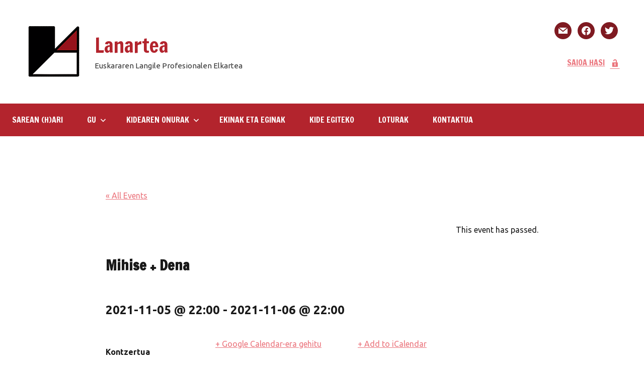

--- FILE ---
content_type: text/html; charset=UTF-8
request_url: https://www.lanartea.eus/agenda/mihise-dena/
body_size: 15972
content:
<!DOCTYPE html>
<html lang="eu">

<head>
<meta charset="UTF-8">
<meta name="viewport" content="width=device-width, initial-scale=1">
<link rel="profile" href="https://gmpg.org/xfn/11">

<title>Mihise + Dena &#8211; Lanartea</title>
<link rel='stylesheet' id='tribe-events-views-v2-bootstrap-datepicker-styles-css' href='https://www.lanartea.eus/wp-content/plugins/the-events-calendar/vendor/bootstrap-datepicker/css/bootstrap-datepicker.standalone.min.css?ver=5.14.0.2' type='text/css' media='all' />
<link rel='stylesheet' id='tec-variables-skeleton-css' href='https://www.lanartea.eus/wp-content/plugins/the-events-calendar/common/src/resources/css/variables-skeleton.min.css?ver=4.14.13' type='text/css' media='all' />
<link rel='stylesheet' id='tribe-common-skeleton-style-css' href='https://www.lanartea.eus/wp-content/plugins/the-events-calendar/common/src/resources/css/common-skeleton.min.css?ver=4.14.13' type='text/css' media='all' />
<link rel='stylesheet' id='tribe-tooltipster-css-css' href='https://www.lanartea.eus/wp-content/plugins/the-events-calendar/common/vendor/tooltipster/tooltipster.bundle.min.css?ver=4.14.13' type='text/css' media='all' />
<link rel='stylesheet' id='tribe-events-views-v2-skeleton-css' href='https://www.lanartea.eus/wp-content/plugins/the-events-calendar/src/resources/css/views-skeleton.min.css?ver=5.14.0.2' type='text/css' media='all' />
<meta name='robots' content='max-image-preview:large' />
<link rel='dns-prefetch' href='//www.lanartea.eus' />
<link rel='dns-prefetch' href='//fonts.googleapis.com' />
<link href='https://fonts.gstatic.com' crossorigin rel='preconnect' />
<link rel="alternate" type="application/rss+xml" title="Lanartea &raquo; Jarioa" href="https://www.lanartea.eus/feed/" />
<link rel="alternate" type="text/calendar" title="Lanartea &raquo; iCal Feed" href="https://www.lanartea.eus/agenda/?ical=1" />
<link rel="alternate" title="oEmbed (JSON)" type="application/json+oembed" href="https://www.lanartea.eus/wp-json/oembed/1.0/embed?url=https%3A%2F%2Fwww.lanartea.eus%2Fagenda%2Fmihise-dena%2F" />
<link rel="alternate" title="oEmbed (XML)" type="text/xml+oembed" href="https://www.lanartea.eus/wp-json/oembed/1.0/embed?url=https%3A%2F%2Fwww.lanartea.eus%2Fagenda%2Fmihise-dena%2F&#038;format=xml" />
<style id='wp-img-auto-sizes-contain-inline-css' type='text/css'>
img:is([sizes=auto i],[sizes^="auto," i]){contain-intrinsic-size:3000px 1500px}
/*# sourceURL=wp-img-auto-sizes-contain-inline-css */
</style>
<link rel='stylesheet' id='embed-pdf-viewer-css' href='https://www.lanartea.eus/wp-content/plugins/embed-pdf-viewer/css/embed-pdf-viewer.css?ver=6.9' type='text/css' media='screen' />
<link rel='stylesheet' id='dynamico-theme-fonts-css' href='https://www.lanartea.eus/wp-content/fonts/f61b559b6e73989a4344195dd6cc78a1.css?ver=20201110' type='text/css' media='all' />
<link rel='stylesheet' id='tribe-events-v2-single-skeleton-css' href='https://www.lanartea.eus/wp-content/plugins/the-events-calendar/src/resources/css/tribe-events-single-skeleton.min.css?ver=5.14.0.2' type='text/css' media='all' />
<style id='wp-emoji-styles-inline-css' type='text/css'>

	img.wp-smiley, img.emoji {
		display: inline !important;
		border: none !important;
		box-shadow: none !important;
		height: 1em !important;
		width: 1em !important;
		margin: 0 0.07em !important;
		vertical-align: -0.1em !important;
		background: none !important;
		padding: 0 !important;
	}
/*# sourceURL=wp-emoji-styles-inline-css */
</style>
<link rel='stylesheet' id='wp-block-library-css' href='https://www.lanartea.eus/wp-includes/css/dist/block-library/style.min.css?ver=6.9' type='text/css' media='all' />
<style id='wp-block-image-inline-css' type='text/css'>
.wp-block-image>a,.wp-block-image>figure>a{display:inline-block}.wp-block-image img{box-sizing:border-box;height:auto;max-width:100%;vertical-align:bottom}@media not (prefers-reduced-motion){.wp-block-image img.hide{visibility:hidden}.wp-block-image img.show{animation:show-content-image .4s}}.wp-block-image[style*=border-radius] img,.wp-block-image[style*=border-radius]>a{border-radius:inherit}.wp-block-image.has-custom-border img{box-sizing:border-box}.wp-block-image.aligncenter{text-align:center}.wp-block-image.alignfull>a,.wp-block-image.alignwide>a{width:100%}.wp-block-image.alignfull img,.wp-block-image.alignwide img{height:auto;width:100%}.wp-block-image .aligncenter,.wp-block-image .alignleft,.wp-block-image .alignright,.wp-block-image.aligncenter,.wp-block-image.alignleft,.wp-block-image.alignright{display:table}.wp-block-image .aligncenter>figcaption,.wp-block-image .alignleft>figcaption,.wp-block-image .alignright>figcaption,.wp-block-image.aligncenter>figcaption,.wp-block-image.alignleft>figcaption,.wp-block-image.alignright>figcaption{caption-side:bottom;display:table-caption}.wp-block-image .alignleft{float:left;margin:.5em 1em .5em 0}.wp-block-image .alignright{float:right;margin:.5em 0 .5em 1em}.wp-block-image .aligncenter{margin-left:auto;margin-right:auto}.wp-block-image :where(figcaption){margin-bottom:1em;margin-top:.5em}.wp-block-image.is-style-circle-mask img{border-radius:9999px}@supports ((-webkit-mask-image:none) or (mask-image:none)) or (-webkit-mask-image:none){.wp-block-image.is-style-circle-mask img{border-radius:0;-webkit-mask-image:url('data:image/svg+xml;utf8,<svg viewBox="0 0 100 100" xmlns="http://www.w3.org/2000/svg"><circle cx="50" cy="50" r="50"/></svg>');mask-image:url('data:image/svg+xml;utf8,<svg viewBox="0 0 100 100" xmlns="http://www.w3.org/2000/svg"><circle cx="50" cy="50" r="50"/></svg>');mask-mode:alpha;-webkit-mask-position:center;mask-position:center;-webkit-mask-repeat:no-repeat;mask-repeat:no-repeat;-webkit-mask-size:contain;mask-size:contain}}:root :where(.wp-block-image.is-style-rounded img,.wp-block-image .is-style-rounded img){border-radius:9999px}.wp-block-image figure{margin:0}.wp-lightbox-container{display:flex;flex-direction:column;position:relative}.wp-lightbox-container img{cursor:zoom-in}.wp-lightbox-container img:hover+button{opacity:1}.wp-lightbox-container button{align-items:center;backdrop-filter:blur(16px) saturate(180%);background-color:#5a5a5a40;border:none;border-radius:4px;cursor:zoom-in;display:flex;height:20px;justify-content:center;opacity:0;padding:0;position:absolute;right:16px;text-align:center;top:16px;width:20px;z-index:100}@media not (prefers-reduced-motion){.wp-lightbox-container button{transition:opacity .2s ease}}.wp-lightbox-container button:focus-visible{outline:3px auto #5a5a5a40;outline:3px auto -webkit-focus-ring-color;outline-offset:3px}.wp-lightbox-container button:hover{cursor:pointer;opacity:1}.wp-lightbox-container button:focus{opacity:1}.wp-lightbox-container button:focus,.wp-lightbox-container button:hover,.wp-lightbox-container button:not(:hover):not(:active):not(.has-background){background-color:#5a5a5a40;border:none}.wp-lightbox-overlay{box-sizing:border-box;cursor:zoom-out;height:100vh;left:0;overflow:hidden;position:fixed;top:0;visibility:hidden;width:100%;z-index:100000}.wp-lightbox-overlay .close-button{align-items:center;cursor:pointer;display:flex;justify-content:center;min-height:40px;min-width:40px;padding:0;position:absolute;right:calc(env(safe-area-inset-right) + 16px);top:calc(env(safe-area-inset-top) + 16px);z-index:5000000}.wp-lightbox-overlay .close-button:focus,.wp-lightbox-overlay .close-button:hover,.wp-lightbox-overlay .close-button:not(:hover):not(:active):not(.has-background){background:none;border:none}.wp-lightbox-overlay .lightbox-image-container{height:var(--wp--lightbox-container-height);left:50%;overflow:hidden;position:absolute;top:50%;transform:translate(-50%,-50%);transform-origin:top left;width:var(--wp--lightbox-container-width);z-index:9999999999}.wp-lightbox-overlay .wp-block-image{align-items:center;box-sizing:border-box;display:flex;height:100%;justify-content:center;margin:0;position:relative;transform-origin:0 0;width:100%;z-index:3000000}.wp-lightbox-overlay .wp-block-image img{height:var(--wp--lightbox-image-height);min-height:var(--wp--lightbox-image-height);min-width:var(--wp--lightbox-image-width);width:var(--wp--lightbox-image-width)}.wp-lightbox-overlay .wp-block-image figcaption{display:none}.wp-lightbox-overlay button{background:none;border:none}.wp-lightbox-overlay .scrim{background-color:#fff;height:100%;opacity:.9;position:absolute;width:100%;z-index:2000000}.wp-lightbox-overlay.active{visibility:visible}@media not (prefers-reduced-motion){.wp-lightbox-overlay.active{animation:turn-on-visibility .25s both}.wp-lightbox-overlay.active img{animation:turn-on-visibility .35s both}.wp-lightbox-overlay.show-closing-animation:not(.active){animation:turn-off-visibility .35s both}.wp-lightbox-overlay.show-closing-animation:not(.active) img{animation:turn-off-visibility .25s both}.wp-lightbox-overlay.zoom.active{animation:none;opacity:1;visibility:visible}.wp-lightbox-overlay.zoom.active .lightbox-image-container{animation:lightbox-zoom-in .4s}.wp-lightbox-overlay.zoom.active .lightbox-image-container img{animation:none}.wp-lightbox-overlay.zoom.active .scrim{animation:turn-on-visibility .4s forwards}.wp-lightbox-overlay.zoom.show-closing-animation:not(.active){animation:none}.wp-lightbox-overlay.zoom.show-closing-animation:not(.active) .lightbox-image-container{animation:lightbox-zoom-out .4s}.wp-lightbox-overlay.zoom.show-closing-animation:not(.active) .lightbox-image-container img{animation:none}.wp-lightbox-overlay.zoom.show-closing-animation:not(.active) .scrim{animation:turn-off-visibility .4s forwards}}@keyframes show-content-image{0%{visibility:hidden}99%{visibility:hidden}to{visibility:visible}}@keyframes turn-on-visibility{0%{opacity:0}to{opacity:1}}@keyframes turn-off-visibility{0%{opacity:1;visibility:visible}99%{opacity:0;visibility:visible}to{opacity:0;visibility:hidden}}@keyframes lightbox-zoom-in{0%{transform:translate(calc((-100vw + var(--wp--lightbox-scrollbar-width))/2 + var(--wp--lightbox-initial-left-position)),calc(-50vh + var(--wp--lightbox-initial-top-position))) scale(var(--wp--lightbox-scale))}to{transform:translate(-50%,-50%) scale(1)}}@keyframes lightbox-zoom-out{0%{transform:translate(-50%,-50%) scale(1);visibility:visible}99%{visibility:visible}to{transform:translate(calc((-100vw + var(--wp--lightbox-scrollbar-width))/2 + var(--wp--lightbox-initial-left-position)),calc(-50vh + var(--wp--lightbox-initial-top-position))) scale(var(--wp--lightbox-scale));visibility:hidden}}
/*# sourceURL=https://www.lanartea.eus/wp-includes/blocks/image/style.min.css */
</style>
<style id='global-styles-inline-css' type='text/css'>
:root{--wp--preset--aspect-ratio--square: 1;--wp--preset--aspect-ratio--4-3: 4/3;--wp--preset--aspect-ratio--3-4: 3/4;--wp--preset--aspect-ratio--3-2: 3/2;--wp--preset--aspect-ratio--2-3: 2/3;--wp--preset--aspect-ratio--16-9: 16/9;--wp--preset--aspect-ratio--9-16: 9/16;--wp--preset--color--black: #000000;--wp--preset--color--cyan-bluish-gray: #abb8c3;--wp--preset--color--white: #ffffff;--wp--preset--color--pale-pink: #f78da7;--wp--preset--color--vivid-red: #cf2e2e;--wp--preset--color--luminous-vivid-orange: #ff6900;--wp--preset--color--luminous-vivid-amber: #fcb900;--wp--preset--color--light-green-cyan: #7bdcb5;--wp--preset--color--vivid-green-cyan: #00d084;--wp--preset--color--pale-cyan-blue: #8ed1fc;--wp--preset--color--vivid-cyan-blue: #0693e3;--wp--preset--color--vivid-purple: #9b51e0;--wp--preset--color--primary: #e84747;--wp--preset--color--secondary: #cb3e3e;--wp--preset--color--tertiary: #ae3535;--wp--preset--color--contrast: #4747e8;--wp--preset--color--accent: #47e897;--wp--preset--color--highlight: #e8e847;--wp--preset--color--light-gray: #eeeeee;--wp--preset--color--gray: #777777;--wp--preset--color--dark-gray: #333333;--wp--preset--gradient--vivid-cyan-blue-to-vivid-purple: linear-gradient(135deg,rgb(6,147,227) 0%,rgb(155,81,224) 100%);--wp--preset--gradient--light-green-cyan-to-vivid-green-cyan: linear-gradient(135deg,rgb(122,220,180) 0%,rgb(0,208,130) 100%);--wp--preset--gradient--luminous-vivid-amber-to-luminous-vivid-orange: linear-gradient(135deg,rgb(252,185,0) 0%,rgb(255,105,0) 100%);--wp--preset--gradient--luminous-vivid-orange-to-vivid-red: linear-gradient(135deg,rgb(255,105,0) 0%,rgb(207,46,46) 100%);--wp--preset--gradient--very-light-gray-to-cyan-bluish-gray: linear-gradient(135deg,rgb(238,238,238) 0%,rgb(169,184,195) 100%);--wp--preset--gradient--cool-to-warm-spectrum: linear-gradient(135deg,rgb(74,234,220) 0%,rgb(151,120,209) 20%,rgb(207,42,186) 40%,rgb(238,44,130) 60%,rgb(251,105,98) 80%,rgb(254,248,76) 100%);--wp--preset--gradient--blush-light-purple: linear-gradient(135deg,rgb(255,206,236) 0%,rgb(152,150,240) 100%);--wp--preset--gradient--blush-bordeaux: linear-gradient(135deg,rgb(254,205,165) 0%,rgb(254,45,45) 50%,rgb(107,0,62) 100%);--wp--preset--gradient--luminous-dusk: linear-gradient(135deg,rgb(255,203,112) 0%,rgb(199,81,192) 50%,rgb(65,88,208) 100%);--wp--preset--gradient--pale-ocean: linear-gradient(135deg,rgb(255,245,203) 0%,rgb(182,227,212) 50%,rgb(51,167,181) 100%);--wp--preset--gradient--electric-grass: linear-gradient(135deg,rgb(202,248,128) 0%,rgb(113,206,126) 100%);--wp--preset--gradient--midnight: linear-gradient(135deg,rgb(2,3,129) 0%,rgb(40,116,252) 100%);--wp--preset--font-size--small: 16px;--wp--preset--font-size--medium: 24px;--wp--preset--font-size--large: 36px;--wp--preset--font-size--x-large: 42px;--wp--preset--font-size--extra-large: 48px;--wp--preset--font-size--huge: 64px;--wp--preset--spacing--20: 0.44rem;--wp--preset--spacing--30: 0.67rem;--wp--preset--spacing--40: 1rem;--wp--preset--spacing--50: 1.5rem;--wp--preset--spacing--60: 2.25rem;--wp--preset--spacing--70: 3.38rem;--wp--preset--spacing--80: 5.06rem;--wp--preset--shadow--natural: 6px 6px 9px rgba(0, 0, 0, 0.2);--wp--preset--shadow--deep: 12px 12px 50px rgba(0, 0, 0, 0.4);--wp--preset--shadow--sharp: 6px 6px 0px rgba(0, 0, 0, 0.2);--wp--preset--shadow--outlined: 6px 6px 0px -3px rgb(255, 255, 255), 6px 6px rgb(0, 0, 0);--wp--preset--shadow--crisp: 6px 6px 0px rgb(0, 0, 0);}:where(.is-layout-flex){gap: 0.5em;}:where(.is-layout-grid){gap: 0.5em;}body .is-layout-flex{display: flex;}.is-layout-flex{flex-wrap: wrap;align-items: center;}.is-layout-flex > :is(*, div){margin: 0;}body .is-layout-grid{display: grid;}.is-layout-grid > :is(*, div){margin: 0;}:where(.wp-block-columns.is-layout-flex){gap: 2em;}:where(.wp-block-columns.is-layout-grid){gap: 2em;}:where(.wp-block-post-template.is-layout-flex){gap: 1.25em;}:where(.wp-block-post-template.is-layout-grid){gap: 1.25em;}.has-black-color{color: var(--wp--preset--color--black) !important;}.has-cyan-bluish-gray-color{color: var(--wp--preset--color--cyan-bluish-gray) !important;}.has-white-color{color: var(--wp--preset--color--white) !important;}.has-pale-pink-color{color: var(--wp--preset--color--pale-pink) !important;}.has-vivid-red-color{color: var(--wp--preset--color--vivid-red) !important;}.has-luminous-vivid-orange-color{color: var(--wp--preset--color--luminous-vivid-orange) !important;}.has-luminous-vivid-amber-color{color: var(--wp--preset--color--luminous-vivid-amber) !important;}.has-light-green-cyan-color{color: var(--wp--preset--color--light-green-cyan) !important;}.has-vivid-green-cyan-color{color: var(--wp--preset--color--vivid-green-cyan) !important;}.has-pale-cyan-blue-color{color: var(--wp--preset--color--pale-cyan-blue) !important;}.has-vivid-cyan-blue-color{color: var(--wp--preset--color--vivid-cyan-blue) !important;}.has-vivid-purple-color{color: var(--wp--preset--color--vivid-purple) !important;}.has-black-background-color{background-color: var(--wp--preset--color--black) !important;}.has-cyan-bluish-gray-background-color{background-color: var(--wp--preset--color--cyan-bluish-gray) !important;}.has-white-background-color{background-color: var(--wp--preset--color--white) !important;}.has-pale-pink-background-color{background-color: var(--wp--preset--color--pale-pink) !important;}.has-vivid-red-background-color{background-color: var(--wp--preset--color--vivid-red) !important;}.has-luminous-vivid-orange-background-color{background-color: var(--wp--preset--color--luminous-vivid-orange) !important;}.has-luminous-vivid-amber-background-color{background-color: var(--wp--preset--color--luminous-vivid-amber) !important;}.has-light-green-cyan-background-color{background-color: var(--wp--preset--color--light-green-cyan) !important;}.has-vivid-green-cyan-background-color{background-color: var(--wp--preset--color--vivid-green-cyan) !important;}.has-pale-cyan-blue-background-color{background-color: var(--wp--preset--color--pale-cyan-blue) !important;}.has-vivid-cyan-blue-background-color{background-color: var(--wp--preset--color--vivid-cyan-blue) !important;}.has-vivid-purple-background-color{background-color: var(--wp--preset--color--vivid-purple) !important;}.has-black-border-color{border-color: var(--wp--preset--color--black) !important;}.has-cyan-bluish-gray-border-color{border-color: var(--wp--preset--color--cyan-bluish-gray) !important;}.has-white-border-color{border-color: var(--wp--preset--color--white) !important;}.has-pale-pink-border-color{border-color: var(--wp--preset--color--pale-pink) !important;}.has-vivid-red-border-color{border-color: var(--wp--preset--color--vivid-red) !important;}.has-luminous-vivid-orange-border-color{border-color: var(--wp--preset--color--luminous-vivid-orange) !important;}.has-luminous-vivid-amber-border-color{border-color: var(--wp--preset--color--luminous-vivid-amber) !important;}.has-light-green-cyan-border-color{border-color: var(--wp--preset--color--light-green-cyan) !important;}.has-vivid-green-cyan-border-color{border-color: var(--wp--preset--color--vivid-green-cyan) !important;}.has-pale-cyan-blue-border-color{border-color: var(--wp--preset--color--pale-cyan-blue) !important;}.has-vivid-cyan-blue-border-color{border-color: var(--wp--preset--color--vivid-cyan-blue) !important;}.has-vivid-purple-border-color{border-color: var(--wp--preset--color--vivid-purple) !important;}.has-vivid-cyan-blue-to-vivid-purple-gradient-background{background: var(--wp--preset--gradient--vivid-cyan-blue-to-vivid-purple) !important;}.has-light-green-cyan-to-vivid-green-cyan-gradient-background{background: var(--wp--preset--gradient--light-green-cyan-to-vivid-green-cyan) !important;}.has-luminous-vivid-amber-to-luminous-vivid-orange-gradient-background{background: var(--wp--preset--gradient--luminous-vivid-amber-to-luminous-vivid-orange) !important;}.has-luminous-vivid-orange-to-vivid-red-gradient-background{background: var(--wp--preset--gradient--luminous-vivid-orange-to-vivid-red) !important;}.has-very-light-gray-to-cyan-bluish-gray-gradient-background{background: var(--wp--preset--gradient--very-light-gray-to-cyan-bluish-gray) !important;}.has-cool-to-warm-spectrum-gradient-background{background: var(--wp--preset--gradient--cool-to-warm-spectrum) !important;}.has-blush-light-purple-gradient-background{background: var(--wp--preset--gradient--blush-light-purple) !important;}.has-blush-bordeaux-gradient-background{background: var(--wp--preset--gradient--blush-bordeaux) !important;}.has-luminous-dusk-gradient-background{background: var(--wp--preset--gradient--luminous-dusk) !important;}.has-pale-ocean-gradient-background{background: var(--wp--preset--gradient--pale-ocean) !important;}.has-electric-grass-gradient-background{background: var(--wp--preset--gradient--electric-grass) !important;}.has-midnight-gradient-background{background: var(--wp--preset--gradient--midnight) !important;}.has-small-font-size{font-size: var(--wp--preset--font-size--small) !important;}.has-medium-font-size{font-size: var(--wp--preset--font-size--medium) !important;}.has-large-font-size{font-size: var(--wp--preset--font-size--large) !important;}.has-x-large-font-size{font-size: var(--wp--preset--font-size--x-large) !important;}
/*# sourceURL=global-styles-inline-css */
</style>

<style id='classic-theme-styles-inline-css' type='text/css'>
/*! This file is auto-generated */
.wp-block-button__link{color:#fff;background-color:#32373c;border-radius:9999px;box-shadow:none;text-decoration:none;padding:calc(.667em + 2px) calc(1.333em + 2px);font-size:1.125em}.wp-block-file__button{background:#32373c;color:#fff;text-decoration:none}
/*# sourceURL=/wp-includes/css/classic-themes.min.css */
</style>
<link rel='stylesheet' id='af-fontawesome-css' href='https://www.lanartea.eus/wp-content/plugins/asgaros-forum/libs/fontawesome/css/all.min.css?ver=2.0.0' type='text/css' media='all' />
<link rel='stylesheet' id='af-fontawesome-compat-v4-css' href='https://www.lanartea.eus/wp-content/plugins/asgaros-forum/libs/fontawesome/css/v4-shims.min.css?ver=2.0.0' type='text/css' media='all' />
<link rel='stylesheet' id='af-widgets-css' href='https://www.lanartea.eus/wp-content/plugins/asgaros-forum/skin/widgets.css?ver=2.0.0' type='text/css' media='all' />
<link rel='stylesheet' id='contact-form-7-css' href='https://www.lanartea.eus/wp-content/plugins/contact-form-7/includes/css/styles.css?ver=5.8.7' type='text/css' media='all' />
<link rel='stylesheet' id='dashicons-css' href='https://www.lanartea.eus/wp-includes/css/dashicons.min.css?ver=6.9' type='text/css' media='all' />
<link rel='stylesheet' id='wpmi-icons-css' href='https://www.lanartea.eus/wp-content/plugins/wp-menu-icons/assets/css/wpmi.css?ver=2.1.6' type='text/css' media='all' />
<link rel='stylesheet' id='noptin_front-css' href='https://www.lanartea.eus/wp-content/plugins/newsletter-optin-box/includes/assets/css/frontend.css?ver=1645718655' type='text/css' media='all' />
<link rel='stylesheet' id='ivory-search-styles-css' href='https://www.lanartea.eus/wp-content/plugins/add-search-to-menu/public/css/ivory-search.min.css?ver=5.4.3' type='text/css' media='all' />
<link rel='stylesheet' id='dynamico-stylesheet-css' href='https://www.lanartea.eus/wp-content/themes/dynamico/style.css?ver=1.0' type='text/css' media='all' />
<link rel='stylesheet' id='wpzoom-social-icons-socicon-css' href='https://www.lanartea.eus/wp-content/plugins/social-icons-widget-by-wpzoom/assets/css/wpzoom-socicon.css?ver=1645718734' type='text/css' media='all' />
<link rel='stylesheet' id='wpzoom-social-icons-genericons-css' href='https://www.lanartea.eus/wp-content/plugins/social-icons-widget-by-wpzoom/assets/css/genericons.css?ver=1645718734' type='text/css' media='all' />
<link rel='stylesheet' id='wpzoom-social-icons-academicons-css' href='https://www.lanartea.eus/wp-content/plugins/social-icons-widget-by-wpzoom/assets/css/academicons.min.css?ver=1645718734' type='text/css' media='all' />
<link rel='stylesheet' id='wpzoom-social-icons-font-awesome-3-css' href='https://www.lanartea.eus/wp-content/plugins/social-icons-widget-by-wpzoom/assets/css/font-awesome-3.min.css?ver=1645718734' type='text/css' media='all' />
<link rel='stylesheet' id='wpzoom-social-icons-styles-css' href='https://www.lanartea.eus/wp-content/plugins/social-icons-widget-by-wpzoom/assets/css/wpzoom-social-icons-styles.css?ver=1645718734' type='text/css' media='all' />
<link rel='stylesheet' id='gca-column-styles-css' href='https://www.lanartea.eus/wp-content/plugins/genesis-columns-advanced/css/gca-column-styles.css?ver=6.9' type='text/css' media='all' />
<link rel='stylesheet' id='um_fonticons_ii-css' href='https://www.lanartea.eus/wp-content/plugins/ultimate-member/assets/css/um-fonticons-ii.css?ver=2.1.20' type='text/css' media='all' />
<link rel='stylesheet' id='um_fonticons_fa-css' href='https://www.lanartea.eus/wp-content/plugins/ultimate-member/assets/css/um-fonticons-fa.css?ver=2.1.20' type='text/css' media='all' />
<link rel='stylesheet' id='select2-css' href='https://www.lanartea.eus/wp-content/plugins/ultimate-member/assets/css/select2/select2.min.css?ver=4.0.13' type='text/css' media='all' />
<link rel='stylesheet' id='um_crop-css' href='https://www.lanartea.eus/wp-content/plugins/ultimate-member/assets/css/um-crop.css?ver=2.1.20' type='text/css' media='all' />
<link rel='stylesheet' id='um_modal-css' href='https://www.lanartea.eus/wp-content/plugins/ultimate-member/assets/css/um-modal.css?ver=2.1.20' type='text/css' media='all' />
<link rel='stylesheet' id='um_styles-css' href='https://www.lanartea.eus/wp-content/plugins/ultimate-member/assets/css/um-styles.css?ver=2.1.20' type='text/css' media='all' />
<link rel='stylesheet' id='um_profile-css' href='https://www.lanartea.eus/wp-content/plugins/ultimate-member/assets/css/um-profile.css?ver=2.1.20' type='text/css' media='all' />
<link rel='stylesheet' id='um_account-css' href='https://www.lanartea.eus/wp-content/plugins/ultimate-member/assets/css/um-account.css?ver=2.1.20' type='text/css' media='all' />
<link rel='stylesheet' id='um_misc-css' href='https://www.lanartea.eus/wp-content/plugins/ultimate-member/assets/css/um-misc.css?ver=2.1.20' type='text/css' media='all' />
<link rel='stylesheet' id='um_fileupload-css' href='https://www.lanartea.eus/wp-content/plugins/ultimate-member/assets/css/um-fileupload.css?ver=2.1.20' type='text/css' media='all' />
<link rel='stylesheet' id='um_datetime-css' href='https://www.lanartea.eus/wp-content/plugins/ultimate-member/assets/css/pickadate/default.css?ver=2.1.20' type='text/css' media='all' />
<link rel='stylesheet' id='um_datetime_date-css' href='https://www.lanartea.eus/wp-content/plugins/ultimate-member/assets/css/pickadate/default.date.css?ver=2.1.20' type='text/css' media='all' />
<link rel='stylesheet' id='um_datetime_time-css' href='https://www.lanartea.eus/wp-content/plugins/ultimate-member/assets/css/pickadate/default.time.css?ver=2.1.20' type='text/css' media='all' />
<link rel='stylesheet' id='um_raty-css' href='https://www.lanartea.eus/wp-content/plugins/ultimate-member/assets/css/um-raty.css?ver=2.1.20' type='text/css' media='all' />
<link rel='stylesheet' id='um_scrollbar-css' href='https://www.lanartea.eus/wp-content/plugins/ultimate-member/assets/css/simplebar.css?ver=2.1.20' type='text/css' media='all' />
<link rel='stylesheet' id='um_tipsy-css' href='https://www.lanartea.eus/wp-content/plugins/ultimate-member/assets/css/um-tipsy.css?ver=2.1.20' type='text/css' media='all' />
<link rel='stylesheet' id='um_responsive-css' href='https://www.lanartea.eus/wp-content/plugins/ultimate-member/assets/css/um-responsive.css?ver=2.1.20' type='text/css' media='all' />
<link rel='stylesheet' id='um_default_css-css' href='https://www.lanartea.eus/wp-content/plugins/ultimate-member/assets/css/um-old-default.css?ver=2.1.20' type='text/css' media='all' />
<link rel='preload' as='font'  id='wpzoom-social-icons-font-academicons-ttf-css' href='https://www.lanartea.eus/wp-content/plugins/social-icons-widget-by-wpzoom/assets/font/academicons.ttf?v=1.8.6'  type='font/ttf' crossorigin />
<link rel='preload' as='font'  id='wpzoom-social-icons-font-academicons-woff-css' href='https://www.lanartea.eus/wp-content/plugins/social-icons-widget-by-wpzoom/assets/font/academicons.woff?v=1.8.6'  type='font/woff' crossorigin />
<link rel='preload' as='font'  id='wpzoom-social-icons-font-fontawesome-3-ttf-css' href='https://www.lanartea.eus/wp-content/plugins/social-icons-widget-by-wpzoom/assets/font/fontawesome-webfont.ttf?v=4.7.0'  type='font/ttf' crossorigin />
<link rel='preload' as='font'  id='wpzoom-social-icons-font-fontawesome-3-woff-css' href='https://www.lanartea.eus/wp-content/plugins/social-icons-widget-by-wpzoom/assets/font/fontawesome-webfont.woff?v=4.7.0'  type='font/woff' crossorigin />
<link rel='preload' as='font'  id='wpzoom-social-icons-font-fontawesome-3-woff2-css' href='https://www.lanartea.eus/wp-content/plugins/social-icons-widget-by-wpzoom/assets/font/fontawesome-webfont.woff2?v=4.7.0'  type='font/woff2' crossorigin />
<link rel='preload' as='font'  id='wpzoom-social-icons-font-genericons-ttf-css' href='https://www.lanartea.eus/wp-content/plugins/social-icons-widget-by-wpzoom/assets/font/Genericons.ttf'  type='font/ttf' crossorigin />
<link rel='preload' as='font'  id='wpzoom-social-icons-font-genericons-woff-css' href='https://www.lanartea.eus/wp-content/plugins/social-icons-widget-by-wpzoom/assets/font/Genericons.woff'  type='font/woff' crossorigin />
<link rel='preload' as='font'  id='wpzoom-social-icons-font-socicon-ttf-css' href='https://www.lanartea.eus/wp-content/plugins/social-icons-widget-by-wpzoom/assets/font/socicon.ttf?v=4.2.4'  type='font/ttf' crossorigin />
<link rel='preload' as='font'  id='wpzoom-social-icons-font-socicon-woff-css' href='https://www.lanartea.eus/wp-content/plugins/social-icons-widget-by-wpzoom/assets/font/socicon.woff?v=4.2.4'  type='font/woff' crossorigin />
<link rel='stylesheet' id='olympus-google-fonts-css' href='https://fonts.googleapis.com/css?family=Ubuntu%3A300%2C400%2C500%2C700%2C300i%2C400i%2C500i%2C700i%7CFrancois+One%3A400%2C400i&#038;display=swap&#038;subset=all&#038;ver=3.0.13' type='text/css' media='all' />
<script type="text/javascript" src="https://www.lanartea.eus/wp-includes/js/jquery/jquery.min.js?ver=3.7.1" id="jquery-core-js"></script>
<script type="text/javascript" src="https://www.lanartea.eus/wp-includes/js/jquery/jquery-migrate.min.js?ver=3.4.1" id="jquery-migrate-js"></script>
<script type="text/javascript" src="https://www.lanartea.eus/wp-content/plugins/the-events-calendar/common/src/resources/js/tribe-common.min.js?ver=4.14.13" id="tribe-common-js"></script>
<script type="text/javascript" src="https://www.lanartea.eus/wp-content/plugins/the-events-calendar/src/resources/js/views/breakpoints.js?ver=5.14.0.2" id="tribe-events-views-v2-breakpoints-js"></script>
<script type="text/javascript" src="https://www.lanartea.eus/wp-content/themes/dynamico/assets/js/svgxuse.min.js?ver=1.2.6" id="svgxuse-js"></script>
<script type="text/javascript" src="https://www.lanartea.eus/wp-content/plugins/ultimate-member/assets/js/um-gdpr.min.js?ver=2.1.20" id="um-gdpr-js"></script>
<link rel="https://api.w.org/" href="https://www.lanartea.eus/wp-json/" /><link rel="alternate" title="JSON" type="application/json" href="https://www.lanartea.eus/wp-json/wp/v2/tribe_events/1266" /><link rel="EditURI" type="application/rsd+xml" title="RSD" href="https://www.lanartea.eus/xmlrpc.php?rsd" />
<meta name="generator" content="WordPress 6.9" />
<meta name="generator" content="Seriously Simple Podcasting 2.23.0" />
<link rel="canonical" href="https://www.lanartea.eus/agenda/mihise-dena/" />
<link rel='shortlink' href='https://www.lanartea.eus/?p=1266' />

<link rel="alternate" type="application/rss+xml" title="Podcast RSS feed" href="https://www.lanartea.eus/feed/podcast" />

		<style type="text/css">
			.um_request_name {
				display: none !important;
			}
		</style>
	<meta name="tec-api-version" content="v1"><meta name="tec-api-origin" content="https://www.lanartea.eus"><link rel="alternate" href="https://www.lanartea.eus/wp-json/tribe/events/v1/events/1266" /><style type="text/css" id="custom-background-css">
body.custom-background { background-color: #ffffff; }
</style>
	<script type="application/ld+json">
[{"@context":"http://schema.org","@type":"Event","name":"Mihise + Dena","description":"&lt;p&gt;Kontzertua&lt;br /&gt;\\nMihise + Dena.&lt;/p&gt;\\n","url":"https://www.lanartea.eus/agenda/mihise-dena/","eventAttendanceMode":"https://schema.org/OfflineEventAttendanceMode","startDate":"2021-11-05T22:00:00+01:00","endDate":"2021-11-06T22:00:00+01:00","location":{"@type":"Place","name":"Bonberenea (Tolosa)","description":"","url":"","address":{"@type":"PostalAddress"},"telephone":"","sameAs":""},"performer":"Organization"}]
</script><link rel="icon" href="https://www.lanartea.eus/wp-content/uploads/2021/05/cropped-Lanartea-LOGOa-BBTK-handian-scaled-2-32x32.jpg" sizes="32x32" />
<link rel="icon" href="https://www.lanartea.eus/wp-content/uploads/2021/05/cropped-Lanartea-LOGOa-BBTK-handian-scaled-2-192x192.jpg" sizes="192x192" />
<link rel="apple-touch-icon" href="https://www.lanartea.eus/wp-content/uploads/2021/05/cropped-Lanartea-LOGOa-BBTK-handian-scaled-2-180x180.jpg" />
<meta name="msapplication-TileImage" content="https://www.lanartea.eus/wp-content/uploads/2021/05/cropped-Lanartea-LOGOa-BBTK-handian-scaled-2-270x270.jpg" />
		<style type="text/css" id="wp-custom-css">
			article .entry-content p { 
	text-align: justify; 
}		</style>
			<!-- Fonts Plugin CSS - https://fontsplugin.com/ -->
	<style>
		:root {
--font-base: Ubuntu;
--font-headings: Francois One;
--font-input: Ubuntu;
}
body, #content, .entry-content, .post-content, .page-content, .post-excerpt, .entry-summary, .entry-excerpt, .widget-area, .widget, .sidebar, #sidebar, footer, .footer, #footer, .site-footer {
font-family: "Ubuntu";
 }
#site-title, .site-title, #site-title a, .site-title a, .entry-title, .entry-title a, h1, h2, h3, h4, h5, h6, .widget-title {
font-family: "Francois One";
 }
button, .button, input, select, textarea, .wp-block-button, .wp-block-button__link {
font-family: "Ubuntu";
 }
#site-title, .site-title, #site-title a, .site-title a, #site-logo, #site-logo a, #logo, #logo a, .logo, .logo a {
font-family: "Francois One";
 }
#site-description, .site-description {
font-family: "Ubuntu";
 }
.menu, .page_item a, .menu-item a {
font-family: "Francois One";
 }
.entry-content, .entry-content p, .post-content, .page-content, .post-excerpt, .entry-summary, .entry-excerpt, .excerpt, .excerpt p, .type-post p, .type-page p {
font-family: "Ubuntu";
 }
.entry-title, .entry-title a, .post-title, .post-title a, .page-title, .entry-content h1, #content h1, .type-post h1, .type-page h1 {
font-family: "Francois One";
 }
.entry-content h2, .post-content h2, .page-content h2, #content h2, .type-post h2, .type-page h2 {
font-family: "Ubuntu";
 }
.entry-content h3, .post-content h3, .page-content h3, #content h3, .type-post h3, .type-page h3 {
font-family: "Ubuntu";
 }
.entry-content h4, .post-content h4, .page-content h4, #content h4, .type-post h4, .type-page h4 {
font-family: "Ubuntu";
 }
.entry-content h5, .post-content h5, .page-content h5, #content h5, .type-post h5, .type-page h5 {
font-family: "Ubuntu";
 }
.entry-content h6, .post-content h6, .page-content h6, #content h6, .type-post h6, .type-page h6 {
font-family: "Ubuntu";
 }
blockquote, .wp-block-quote, blockquote p, .wp-block-quote p {
font-family: "Ubuntu";
 }
.widget-title, .widget-area h1, .widget-area h2, .widget-area h3, .widget-area h4, .widget-area h5, .widget-area h6, #secondary h1, #secondary h2, #secondary h3, #secondary h4, #secondary h5, #secondary h6 {
font-family: "Francois One";
 }
.widget-area, .widget, .sidebar, #sidebar, #secondary {
font-family: "Francois One";
 }
footer h1, footer h2, footer h3, footer h4, footer h5, footer h6,
												.footer h1, .footer h2, .footer h3, .footer h4, .footer h5, .footer h6
												#footer h1, #footer h2, #footer h3, #footer h4, #footer h5, #footer h6 {
font-family: "Ubuntu";
 }
footer, #footer, .footer, .site-footer {
font-family: "Ubuntu";
 }
	</style>
	<!-- Fonts Plugin CSS -->
	
<link rel='stylesheet' id='dgwt-jg-swipebox-css' href='https://www.lanartea.eus/wp-content/plugins/justified-gallery/includes/Lightbox/Swipebox/assets/css/swipebox.min.css?ver=1.5.0' type='text/css' media='all' />
</head>

<body data-rsssl=1 class="wp-singular tribe_events-template-default single single-tribe_events postid-1266 custom-background wp-custom-logo wp-theme-dynamico noptin tribe-events-page-template tribe-no-js tribe-filter-live dynamico centered-theme-layout has-box-shadow author-hidden comments-hidden tags-hidden">

	
	<div id="page" class="site">
		<a class="skip-link screen-reader-text" href="#content">Skip to content</a>

		
		<header id="masthead" class="site-header" role="banner">

			<div class="header-main">

				
			<div class="site-logo">
				<a href="https://www.lanartea.eus/" class="custom-logo-link" rel="home"><img width="120" height="120" src="https://www.lanartea.eus/wp-content/uploads/2021/06/lanartea_120.png" class="custom-logo" alt="Lanartea" decoding="async" /></a>			</div>

			
				
<div class="site-branding">

	
			<p class="site-title"><a href="https://www.lanartea.eus/" rel="home">Lanartea</a></p>

			
			<p class="site-description">Euskararen Langile Profesionalen Elkartea</p>

			
</div><!-- .site-branding -->

				
	<div class="header-content">

		
			<div class="header-widgets">

				<div id="zoom-social-icons-widget-4" class="header-widget zoom-social-icons-widget">
		
<ul class="zoom-social-icons-list zoom-social-icons-list--with-canvas zoom-social-icons-list--round zoom-social-icons-list--align-center zoom-social-icons-list--no-labels">

		
				<li class="zoom-social_icons-list__item">
		<a class="zoom-social_icons-list__link" href="https://www.lanartea.eus/buletinak/" target="_blank" >
									
						<span class="screen-reader-text">mail</span>
			
						<span class="zoom-social_icons-list-span social-icon socicon socicon-mail" data-hover-rule="background-color" data-hover-color="#b3242d" style="background-color : #7f1a21; font-size: 18px; padding:8px" role='img' aria-label='Buletinak'></span>
			
					</a>
	</li>

	
				<li class="zoom-social_icons-list__item">
		<a class="zoom-social_icons-list__link" href="https://www.facebook.com/lanarteaelkartea/" target="_blank" >
									
						<span class="screen-reader-text">facebook</span>
			
						<span class="zoom-social_icons-list-span social-icon socicon socicon-facebook" data-hover-rule="background-color" data-hover-color="#b3242d" style="background-color : #7f1a21; font-size: 18px; padding:8px" role='img' aria-label='facebook'></span>
			
					</a>
	</li>

	
				<li class="zoom-social_icons-list__item">
		<a class="zoom-social_icons-list__link" href="https://twitter.com/lanartea" target="_blank" >
									
						<span class="screen-reader-text">twitter</span>
			
						<span class="zoom-social_icons-list-span social-icon socicon socicon-twitter" data-hover-rule="background-color" data-hover-color="#b3242d" style="background-color : #7f1a21; font-size: 18px; padding:8px" role='img' aria-label='twitter'></span>
			
					</a>
	</li>

	
</ul>

		</div><div id="nav_menu-5" class="header-widget widget_nav_menu"><div class="menu-saioa-container"><ul id="menu-saioa" class="menu"><li id="menu-item-1186" class="menu-item menu-item-type-post_type menu-item-object-page menu-item-1186"><a href="https://www.lanartea.eus/saioa-hasi/">SAIOA HASI<i style="font-size:1.2em;" class="wpmi-icon wpmi-label-0 wpmi-position-after wpmi-align-middle wpmi-size-1.2 dashicons dashicons-unlock"></i></a></li>
</ul></div></div>
			</div><!-- .header-widgets -->

		
		
	</div>

	
			</div><!-- .header-main -->

			

	<div id="main-navigation-wrap" class="primary-navigation-wrap">

		
		<button class="primary-menu-toggle menu-toggle" aria-controls="primary-menu" aria-expanded="false" >
			<svg class="icon icon-menu" aria-hidden="true" role="img"> <use xlink:href="https://www.lanartea.eus/wp-content/themes/dynamico/assets/icons/genericons-neue.svg#menu"></use> </svg><svg class="icon icon-close" aria-hidden="true" role="img"> <use xlink:href="https://www.lanartea.eus/wp-content/themes/dynamico/assets/icons/genericons-neue.svg#close"></use> </svg>			<span class="menu-toggle-text">Menu</span>
		</button>

		<div class="primary-navigation">

			<nav id="site-navigation" class="main-navigation"  role="navigation" aria-label="Primary Menu">

				<ul id="primary-menu" class="menu"><li id="menu-item-156" class="menu-item menu-item-type-post_type menu-item-object-page menu-item-156"><a href="https://www.lanartea.eus/">SAREAN (H)ARI</a></li>
<li id="menu-item-15" class="menu-item menu-item-type-post_type menu-item-object-page menu-item-has-children menu-item-15"><a href="https://www.lanartea.eus/gu/">GU<svg class="icon icon-expand" aria-hidden="true" role="img"> <use xlink:href="https://www.lanartea.eus/wp-content/themes/dynamico/assets/icons/genericons-neue.svg#expand"></use> </svg></a>
<ul class="sub-menu">
	<li id="menu-item-296" class="menu-item menu-item-type-post_type menu-item-object-page menu-item-296"><a href="https://www.lanartea.eus/lan-taldea/">Lan taldea</a></li>
	<li id="menu-item-30" class="menu-item menu-item-type-post_type menu-item-object-page menu-item-30"><a href="https://www.lanartea.eus/ohorezko-bazkideak/">Ohorezko bazkideak</a></li>
	<li id="menu-item-29" class="menu-item menu-item-type-post_type menu-item-object-page menu-item-29"><a href="https://www.lanartea.eus/erantzukizun-soziala/">Erantzukizun soziala</a></li>
</ul>
</li>
<li id="menu-item-46" class="menu-item menu-item-type-post_type menu-item-object-page menu-item-has-children menu-item-46"><a href="https://www.lanartea.eus/kideen_onurak/">Kidearen Onurak<svg class="icon icon-expand" aria-hidden="true" role="img"> <use xlink:href="https://www.lanartea.eus/wp-content/themes/dynamico/assets/icons/genericons-neue.svg#expand"></use> </svg></a>
<ul class="sub-menu">
	<li id="menu-item-43" class="menu-item menu-item-type-post_type menu-item-object-page menu-item-43"><a href="https://www.lanartea.eus/zerbitzuak/">Zerbitzuak</a></li>
	<li id="menu-item-1206" class="menu-item menu-item-type-post_type menu-item-object-page menu-item-1206"><a href="https://www.lanartea.eus/bazkideen-txokoa/">Kideen txokoa</a></li>
</ul>
</li>
<li id="menu-item-44" class="menu-item menu-item-type-post_type menu-item-object-page menu-item-44"><a href="https://www.lanartea.eus/ekinak-eta-eginak/">Ekinak eta eginak</a></li>
<li id="menu-item-55" class="menu-item menu-item-type-post_type menu-item-object-page menu-item-55"><a href="https://www.lanartea.eus/egin-zaitez-bazkide/">KIDE EGITEKO</a></li>
<li id="menu-item-62" class="menu-item menu-item-type-post_type menu-item-object-page menu-item-62"><a href="https://www.lanartea.eus/loturak/">LOTURAK</a></li>
<li id="menu-item-88" class="menu-item menu-item-type-post_type menu-item-object-page menu-item-88"><a href="https://www.lanartea.eus/kontaktua/">KONTAKTUA</a></li>
</ul>			</nav><!-- #site-navigation -->

		</div><!-- .primary-navigation -->

	</div>



		</header><!-- #masthead -->

		
		
		
		<div id="content" class="site-content">

			<main id="main" class="site-main" role="main">

				<main id="tribe-events-pg-template" class="tribe-events-pg-template"><div class="tribe-events-before-html"></div><span class="tribe-events-ajax-loading"><img class="tribe-events-spinner-medium" src="https://www.lanartea.eus/wp-content/plugins/the-events-calendar/src/resources/images/tribe-loading.gif" alt="Loading Events" /></span>
<div id="tribe-events-content" class="tribe-events-single">

	<p class="tribe-events-back">
		<a href="https://www.lanartea.eus/agenda/"> &laquo; All Events</a>
	</p>

	<!-- Notices -->
	<div class="tribe-events-notices"><ul><li>This event has passed.</li></ul></div>
	<h1 class="tribe-events-single-event-title">Mihise + Dena</h1>
	<div class="tribe-events-schedule tribe-clearfix">
		<h2><span class="tribe-event-date-start">2021-11-05 @ 22:00</span> - <span class="tribe-event-date-end">2021-11-06 @ 22:00</span></h2>			</div>

	<!-- Event header -->
	<div id="tribe-events-header"  data-title="Mihise + Dena &#8211; Lanartea" data-viewtitle="Mihise + Dena">
		<!-- Navigation -->
		<nav class="tribe-events-nav-pagination" aria-label="Event Navigation">
			<ul class="tribe-events-sub-nav">
				<li class="tribe-events-nav-previous"><a href="https://www.lanartea.eus/agenda/atzerrian-lurra-garratz/"><span>&laquo;</span> Atzerrian lurra garratz</a></li>
				<li class="tribe-events-nav-next"><a href="https://www.lanartea.eus/agenda/ibil-bedi-physis-versus-nomos/">Ibil Bedi + Physis versus Nomos <span>&raquo;</span></a></li>
			</ul>
			<!-- .tribe-events-sub-nav -->
		</nav>
	</div>
	<!-- #tribe-events-header -->

			<div id="post-1266" class="post-1266 tribe_events type-tribe_events status-publish hentry tribe_events_cat-kontzertua cat_kontzertua">
			<!-- Event featured image, but exclude link -->
			
			<!-- Event content -->
						<div class="tribe-events-single-event-description tribe-events-content">
				<p class="Standard"><b>Kontzertua</b></p>
<p class="Standard">Mihise + Dena.</p>
<p class="Standard">Noiz: <i>22:00-00:00.</i></p>
<p class="Standard">Non:<i> Bonberenea (Tolosa).</i></p>
			</div>
			<!-- .tribe-events-single-event-description -->
			<div class="tribe-events-cal-links"><a class="tribe-events-button tribe-events-gcal" href="https://www.google.com/calendar/event?action=TEMPLATE&#038;dates=20211105T220000/20211106T220000&#038;text=Mihise%20%2B%20Dena&#038;location=Bonberenea%20(Tolosa)&#038;trp=false&#038;ctz=Europe/Madrid&#038;sprop=website:https://www.lanartea.eus" title="Google Calendar-era gehitu">+ Google Calendar-era gehitu</a><a class="tribe-events-button tribe-events-ical" href="webcal://www.lanartea.eus/agenda/mihise-dena/?ical=1" title="Add to iCalendar">+ Add to iCalendar</a></div><!-- .tribe-events-cal-links -->
			<!-- Event meta -->
						
	<div class="tribe-events-single-section tribe-events-event-meta primary tribe-clearfix">


<div class="tribe-events-meta-group tribe-events-meta-group-details">
	<h2 class="tribe-events-single-section-title"> Details </h2>
	<dl>

		
			<dt class="tribe-events-start-datetime-label"> Start: </dt>
			<dd>
				<abbr class="tribe-events-abbr tribe-events-start-datetime updated published dtstart" title="2021-11-05"> 2021-11-05 @ 22:00 </abbr>
							</dd>

			<dt class="tribe-events-end-datetime-label"> End: </dt>
			<dd>
				<abbr class="tribe-events-abbr tribe-events-end-datetime dtend" title="2021-11-06"> 2021-11-06 @ 22:00 </abbr>
							</dd>

		
		
		<dt class="tribe-events-event-categories-label">Event Category:</dt> <dd class="tribe-events-event-categories"><a href="https://www.lanartea.eus/agenda/kategoria/kontzertua/" rel="tag">kontzertua</a></dd>
		
		
			</dl>
</div>

<div class="tribe-events-meta-group tribe-events-meta-group-venue">
	<h2 class="tribe-events-single-section-title"> Venue </h2>
	<dl>
		
		<dd class="tribe-venue"> Bonberenea (Tolosa) </dd>

		
		
		
			</dl>
</div>

	</div>


					</div> <!-- #post-x -->
			
	<!-- Event footer -->
	<div id="tribe-events-footer">
		<!-- Navigation -->
		<nav class="tribe-events-nav-pagination" aria-label="Event Navigation">
			<ul class="tribe-events-sub-nav">
				<li class="tribe-events-nav-previous"><a href="https://www.lanartea.eus/agenda/atzerrian-lurra-garratz/"><span>&laquo;</span> Atzerrian lurra garratz</a></li>
				<li class="tribe-events-nav-next"><a href="https://www.lanartea.eus/agenda/ibil-bedi-physis-versus-nomos/">Ibil Bedi + Physis versus Nomos <span>&raquo;</span></a></li>
			</ul>
			<!-- .tribe-events-sub-nav -->
		</nav>
	</div>
	<!-- #tribe-events-footer -->

</div><!-- #tribe-events-content -->
<div class="tribe-events-after-html"></div>
<!--
This calendar is powered by The Events Calendar.
http://evnt.is/18wn
-->
</main>
		</main><!-- #main -->

		
	</div><!-- #content -->

	
	<div class="footer-wrap">

		
		<footer id="colophon" class="site-footer">

						
	<div id="footer-line" class="site-info">
		
		<div id="block-4" class="widget widget_block widget_media_image"><div class="wp-block-image">
<figure class="aligncenter size-large is-resized"><img loading="lazy" decoding="async" src="https://www.lanartea.eus/wp-content/uploads/2023/01/GAldundia_hor_eus-1024x261.png" alt="" class="wp-image-8701" width="432" height="105"/></figure>
</div></div><div id="text-6" class="widget widget_text">			<div class="textwidget"><h5><strong>LANARTEA &#8211;  Euskararen Langile Profesionales Elkartea</strong></h5>
<h5><a href="https://www.lanartea.eus/lege_informazioa/">Lege informazioa</a> &#8211; <a href="https://www.lanartea.eus/pribatutasun_politika/">Pribatutasun politika</a></h5>
</div>
		</div>		
	</div>

	
		</footer><!-- #colophon -->

	</div>

	
</div><!-- #page -->


<div id="um_upload_single" style="display:none"></div>
<div id="um_view_photo" style="display:none">

	<a href="javascript:void(0);" data-action="um_remove_modal" class="um-modal-close"
	   aria-label="Close view photo modal">
		<i class="um-faicon-times"></i>
	</a>

	<div class="um-modal-body photo">
		<div class="um-modal-photo"></div>
	</div>

</div><script type="speculationrules">
{"prefetch":[{"source":"document","where":{"and":[{"href_matches":"/*"},{"not":{"href_matches":["/wp-*.php","/wp-admin/*","/wp-content/uploads/*","/wp-content/*","/wp-content/plugins/*","/wp-content/themes/dynamico/*","/*\\?(.+)"]}},{"not":{"selector_matches":"a[rel~=\"nofollow\"]"}},{"not":{"selector_matches":".no-prefetch, .no-prefetch a"}}]},"eagerness":"conservative"}]}
</script>
		<script>
		( function ( body ) {
			'use strict';
			body.className = body.className.replace( /\btribe-no-js\b/, 'tribe-js' );
		} )( document.body );
		</script>
		<script> /* <![CDATA[ */var tribe_l10n_datatables = {"aria":{"sort_ascending":": activate to sort column ascending","sort_descending":": activate to sort column descending"},"length_menu":"Show _MENU_ entries","empty_table":"No data available in table","info":"Showing _START_ to _END_ of _TOTAL_ entries","info_empty":"Showing 0 to 0 of 0 entries","info_filtered":"(filtered from _MAX_ total entries)","zero_records":"No matching records found","search":"Search:","all_selected_text":"All items on this page were selected. ","select_all_link":"Select all pages","clear_selection":"Clear Selection.","pagination":{"all":"All","next":"Next","previous":"Previous"},"select":{"rows":{"0":"","_":": Selected %d rows","1":": Selected 1 row"}},"datepicker":{"dayNames":["igandea","astelehena","asteartea","asteazkena","osteguna","ostirala","larunbata"],"dayNamesShort":["ig.","al.","ar.","az.","og.","ol.","lr."],"dayNamesMin":["I","A","A","A","O","O","L"],"monthNames":["urtarrila","otsaila","martxoa","apirila","maiatza","ekaina","uztaila","abuztua","iraila","urria","azaroa","abendua"],"monthNamesShort":["urtarrila","otsaila","martxoa","apirila","maiatza","ekaina","uztaila","abuztua","iraila","urria","azaroa","abendua"],"monthNamesMin":["Urt","Ots","Mar","Api","Mai","Eka","Uzt","Abu","Ira","Urr","Aza","Abe"],"nextText":"Hurrengoa","prevText":"Aurrekoa","currentText":"Gaur","closeText":"Eginda","today":"Gaur","clear":"Garbitu"}};/* ]]> */ </script><script type="text/javascript">!function(t,e){"use strict";function n(){if(!a){a=!0;for(var t=0;t<d.length;t++)d[t].fn.call(window,d[t].ctx);d=[]}}function o(){"complete"===document.readyState&&n()}t=t||"docReady",e=e||window;var d=[],a=!1,c=!1;e[t]=function(t,e){return a?void setTimeout(function(){t(e)},1):(d.push({fn:t,ctx:e}),void("complete"===document.readyState||!document.attachEvent&&"interactive"===document.readyState?setTimeout(n,1):c||(document.addEventListener?(document.addEventListener("DOMContentLoaded",n,!1),window.addEventListener("load",n,!1)):(document.attachEvent("onreadystatechange",o),window.attachEvent("onload",n)),c=!0)))}}("wpBruiserDocReady",window);
			(function(){var wpbrLoader = (function(){var g=document,b=g.createElement('script'),c=g.scripts[0];b.async=1;b.src='https://www.lanartea.eus/?gdbc-client=3.1.43-'+(new Date()).getTime();c.parentNode.insertBefore(b,c);});wpBruiserDocReady(wpbrLoader);window.onunload=function(){};window.addEventListener('pageshow',function(event){if(event.persisted){(typeof window.WPBruiserClient==='undefined')?wpbrLoader():window.WPBruiserClient.requestTokens();}},false);})();
</script><script type="text/javascript" src="https://www.lanartea.eus/wp-content/plugins/the-events-calendar/vendor/bootstrap-datepicker/js/bootstrap-datepicker.min.js?ver=5.14.0.2" id="tribe-events-views-v2-bootstrap-datepicker-js"></script>
<script type="text/javascript" src="https://www.lanartea.eus/wp-content/plugins/the-events-calendar/src/resources/js/views/viewport.js?ver=5.14.0.2" id="tribe-events-views-v2-viewport-js"></script>
<script type="text/javascript" src="https://www.lanartea.eus/wp-content/plugins/the-events-calendar/src/resources/js/views/accordion.js?ver=5.14.0.2" id="tribe-events-views-v2-accordion-js"></script>
<script type="text/javascript" src="https://www.lanartea.eus/wp-content/plugins/the-events-calendar/src/resources/js/views/view-selector.js?ver=5.14.0.2" id="tribe-events-views-v2-view-selector-js"></script>
<script type="text/javascript" src="https://www.lanartea.eus/wp-content/plugins/the-events-calendar/src/resources/js/views/ical-links.js?ver=5.14.0.2" id="tribe-events-views-v2-ical-links-js"></script>
<script type="text/javascript" src="https://www.lanartea.eus/wp-content/plugins/the-events-calendar/src/resources/js/views/navigation-scroll.js?ver=5.14.0.2" id="tribe-events-views-v2-navigation-scroll-js"></script>
<script type="text/javascript" src="https://www.lanartea.eus/wp-content/plugins/the-events-calendar/src/resources/js/views/multiday-events.js?ver=5.14.0.2" id="tribe-events-views-v2-multiday-events-js"></script>
<script type="text/javascript" src="https://www.lanartea.eus/wp-content/plugins/the-events-calendar/src/resources/js/views/month-mobile-events.js?ver=5.14.0.2" id="tribe-events-views-v2-month-mobile-events-js"></script>
<script type="text/javascript" src="https://www.lanartea.eus/wp-content/plugins/the-events-calendar/src/resources/js/views/month-grid.js?ver=5.14.0.2" id="tribe-events-views-v2-month-grid-js"></script>
<script type="text/javascript" src="https://www.lanartea.eus/wp-content/plugins/the-events-calendar/common/vendor/tooltipster/tooltipster.bundle.min.js?ver=4.14.13" id="tribe-tooltipster-js"></script>
<script type="text/javascript" src="https://www.lanartea.eus/wp-content/plugins/the-events-calendar/src/resources/js/views/tooltip.js?ver=5.14.0.2" id="tribe-events-views-v2-tooltip-js"></script>
<script type="text/javascript" src="https://www.lanartea.eus/wp-content/plugins/the-events-calendar/src/resources/js/views/events-bar.js?ver=5.14.0.2" id="tribe-events-views-v2-events-bar-js"></script>
<script type="text/javascript" src="https://www.lanartea.eus/wp-content/plugins/the-events-calendar/src/resources/js/views/events-bar-inputs.js?ver=5.14.0.2" id="tribe-events-views-v2-events-bar-inputs-js"></script>
<script type="text/javascript" src="https://www.lanartea.eus/wp-content/plugins/the-events-calendar/src/resources/js/views/datepicker.js?ver=5.14.0.2" id="tribe-events-views-v2-datepicker-js"></script>
<script type="text/javascript" src="https://www.lanartea.eus/wp-content/plugins/contact-form-7/includes/swv/js/index.js?ver=5.8.7" id="swv-js"></script>
<script type="text/javascript" id="contact-form-7-js-extra">
/* <![CDATA[ */
var wpcf7 = {"api":{"root":"https://www.lanartea.eus/wp-json/","namespace":"contact-form-7/v1"}};
//# sourceURL=contact-form-7-js-extra
/* ]]> */
</script>
<script type="text/javascript" src="https://www.lanartea.eus/wp-content/plugins/contact-form-7/includes/js/index.js?ver=5.8.7" id="contact-form-7-js"></script>
<script type="text/javascript" id="dynamico-navigation-js-extra">
/* <![CDATA[ */
var dynamicoScreenReaderText = {"expand":"Expand child menu","collapse":"Collapse child menu","icon":"\u003Csvg class=\"icon icon-expand\" aria-hidden=\"true\" role=\"img\"\u003E \u003Cuse xlink:href=\"https://www.lanartea.eus/wp-content/themes/dynamico/assets/icons/genericons-neue.svg#expand\"\u003E\u003C/use\u003E \u003C/svg\u003E"};
//# sourceURL=dynamico-navigation-js-extra
/* ]]> */
</script>
<script type="text/javascript" src="https://www.lanartea.eus/wp-content/themes/dynamico/assets/js/navigation.js?ver=20201113" id="dynamico-navigation-js"></script>
<script type="text/javascript" src="https://www.lanartea.eus/wp-content/plugins/social-icons-widget-by-wpzoom/assets/js/social-icons-widget-frontend.js?ver=1645718734" id="zoom-social-icons-widget-frontend-js"></script>
<script type="text/javascript" src="https://www.lanartea.eus/wp-content/plugins/page-links-to/dist/new-tab.js?ver=3.3.6" id="page-links-to-js"></script>
<script type="text/javascript" src="https://www.lanartea.eus/wp-content/plugins/ultimate-member/assets/js/select2/select2.full.min.js?ver=4.0.13" id="select2-js"></script>
<script src='https://www.lanartea.eus/wp-content/plugins/the-events-calendar/common/src/resources/js/underscore-before.js'></script>
<script type="text/javascript" src="https://www.lanartea.eus/wp-includes/js/underscore.min.js?ver=1.13.7" id="underscore-js"></script>
<script src='https://www.lanartea.eus/wp-content/plugins/the-events-calendar/common/src/resources/js/underscore-after.js'></script>
<script type="text/javascript" id="wp-util-js-extra">
/* <![CDATA[ */
var _wpUtilSettings = {"ajax":{"url":"/wp-admin/admin-ajax.php"}};
//# sourceURL=wp-util-js-extra
/* ]]> */
</script>
<script type="text/javascript" src="https://www.lanartea.eus/wp-includes/js/wp-util.min.js?ver=6.9" id="wp-util-js"></script>
<script type="text/javascript" src="https://www.lanartea.eus/wp-content/plugins/ultimate-member/assets/js/um-crop.min.js?ver=2.1.20" id="um_crop-js"></script>
<script type="text/javascript" src="https://www.lanartea.eus/wp-content/plugins/ultimate-member/assets/js/um-modal.min.js?ver=2.1.20" id="um_modal-js"></script>
<script type="text/javascript" src="https://www.lanartea.eus/wp-content/plugins/ultimate-member/assets/js/um-jquery-form.min.js?ver=2.1.20" id="um_jquery_form-js"></script>
<script type="text/javascript" src="https://www.lanartea.eus/wp-content/plugins/ultimate-member/assets/js/um-fileupload.min.js?ver=2.1.20" id="um_fileupload-js"></script>
<script type="text/javascript" src="https://www.lanartea.eus/wp-content/plugins/ultimate-member/assets/js/pickadate/picker.js?ver=2.1.20" id="um_datetime-js"></script>
<script type="text/javascript" src="https://www.lanartea.eus/wp-content/plugins/ultimate-member/assets/js/pickadate/picker.date.js?ver=2.1.20" id="um_datetime_date-js"></script>
<script type="text/javascript" src="https://www.lanartea.eus/wp-content/plugins/ultimate-member/assets/js/pickadate/picker.time.js?ver=2.1.20" id="um_datetime_time-js"></script>
<script type="text/javascript" src="https://www.lanartea.eus/wp-includes/js/dist/hooks.min.js?ver=dd5603f07f9220ed27f1" id="wp-hooks-js"></script>
<script type="text/javascript" src="https://www.lanartea.eus/wp-includes/js/dist/i18n.min.js?ver=c26c3dc7bed366793375" id="wp-i18n-js"></script>
<script type="text/javascript" id="wp-i18n-js-after">
/* <![CDATA[ */
wp.i18n.setLocaleData( { 'text direction\u0004ltr': [ 'ltr' ] } );
//# sourceURL=wp-i18n-js-after
/* ]]> */
</script>
<script type="text/javascript" src="https://www.lanartea.eus/wp-content/plugins/ultimate-member/assets/js/um-raty.min.js?ver=2.1.20" id="um_raty-js"></script>
<script type="text/javascript" src="https://www.lanartea.eus/wp-content/plugins/ultimate-member/assets/js/um-tipsy.min.js?ver=2.1.20" id="um_tipsy-js"></script>
<script type="text/javascript" src="https://www.lanartea.eus/wp-includes/js/imagesloaded.min.js?ver=5.0.0" id="imagesloaded-js"></script>
<script type="text/javascript" src="https://www.lanartea.eus/wp-includes/js/masonry.min.js?ver=4.2.2" id="masonry-js"></script>
<script type="text/javascript" src="https://www.lanartea.eus/wp-includes/js/jquery/jquery.masonry.min.js?ver=3.1.2b" id="jquery-masonry-js"></script>
<script type="text/javascript" src="https://www.lanartea.eus/wp-content/plugins/ultimate-member/assets/js/simplebar.min.js?ver=2.1.20" id="um_scrollbar-js"></script>
<script type="text/javascript" src="https://www.lanartea.eus/wp-content/plugins/ultimate-member/assets/js/um-functions.min.js?ver=2.1.20" id="um_functions-js"></script>
<script type="text/javascript" src="https://www.lanartea.eus/wp-content/plugins/ultimate-member/assets/js/um-responsive.min.js?ver=2.1.20" id="um_responsive-js"></script>
<script type="text/javascript" src="https://www.lanartea.eus/wp-content/plugins/ultimate-member/assets/js/um-conditional.min.js?ver=2.1.20" id="um_conditional-js"></script>
<script type="text/javascript" id="um_scripts-js-extra">
/* <![CDATA[ */
var um_scripts = {"nonce":"bbd36a3a43"};
//# sourceURL=um_scripts-js-extra
/* ]]> */
</script>
<script type="text/javascript" src="https://www.lanartea.eus/wp-content/plugins/ultimate-member/assets/js/um-scripts.min.js?ver=2.1.20" id="um_scripts-js"></script>
<script type="text/javascript" src="https://www.lanartea.eus/wp-content/plugins/ultimate-member/assets/js/um-profile.min.js?ver=2.1.20" id="um_profile-js"></script>
<script type="text/javascript" src="https://www.lanartea.eus/wp-content/plugins/ultimate-member/assets/js/um-account.min.js?ver=2.1.20" id="um_account-js"></script>
<script type="text/javascript" id="ivory-search-scripts-js-extra">
/* <![CDATA[ */
var IvorySearchVars = {"is_analytics_enabled":"1"};
//# sourceURL=ivory-search-scripts-js-extra
/* ]]> */
</script>
<script type="text/javascript" src="https://www.lanartea.eus/wp-content/plugins/add-search-to-menu/public/js/ivory-search.min.js?ver=5.4.3" id="ivory-search-scripts-js"></script>
<script type="text/javascript" src="https://www.lanartea.eus/wp-content/plugins/justified-gallery/includes/Lightbox/Swipebox/assets/js/jquery.swipebox.min.js?ver=1.5.0" id="dgwt-jg-swipebox-js"></script>
<script type="text/javascript" id="noptin_front-js-extra">
/* <![CDATA[ */
var noptin = {"ajaxurl":"https://www.lanartea.eus/wp-admin/admin-ajax.php","resturl":"https://www.lanartea.eus/wp-json/noptin/v1/form","nonce":"2c36110bb1","cookie":"","cookie_path":"/"};
//# sourceURL=noptin_front-js-extra
/* ]]> */
</script>
<script type="text/javascript" src="https://www.lanartea.eus/wp-content/plugins/newsletter-optin-box/includes/assets/js/dist/frontend.js?ver=1645718655" id="noptin_front-js"></script>
<script type="text/javascript" src="https://www.lanartea.eus/wp-content/plugins/the-events-calendar/common/src/resources/js/utils/query-string.js?ver=4.14.13" id="tribe-query-string-js"></script>
<script defer type="text/javascript" src="https://www.lanartea.eus/wp-content/plugins/the-events-calendar/src/resources/js/views/manager.js?ver=5.14.0.2" id="tribe-events-views-v2-manager-js"></script>
<script id="wp-emoji-settings" type="application/json">
{"baseUrl":"https://s.w.org/images/core/emoji/17.0.2/72x72/","ext":".png","svgUrl":"https://s.w.org/images/core/emoji/17.0.2/svg/","svgExt":".svg","source":{"concatemoji":"https://www.lanartea.eus/wp-includes/js/wp-emoji-release.min.js?ver=6.9"}}
</script>
<script type="module">
/* <![CDATA[ */
/*! This file is auto-generated */
const a=JSON.parse(document.getElementById("wp-emoji-settings").textContent),o=(window._wpemojiSettings=a,"wpEmojiSettingsSupports"),s=["flag","emoji"];function i(e){try{var t={supportTests:e,timestamp:(new Date).valueOf()};sessionStorage.setItem(o,JSON.stringify(t))}catch(e){}}function c(e,t,n){e.clearRect(0,0,e.canvas.width,e.canvas.height),e.fillText(t,0,0);t=new Uint32Array(e.getImageData(0,0,e.canvas.width,e.canvas.height).data);e.clearRect(0,0,e.canvas.width,e.canvas.height),e.fillText(n,0,0);const a=new Uint32Array(e.getImageData(0,0,e.canvas.width,e.canvas.height).data);return t.every((e,t)=>e===a[t])}function p(e,t){e.clearRect(0,0,e.canvas.width,e.canvas.height),e.fillText(t,0,0);var n=e.getImageData(16,16,1,1);for(let e=0;e<n.data.length;e++)if(0!==n.data[e])return!1;return!0}function u(e,t,n,a){switch(t){case"flag":return n(e,"\ud83c\udff3\ufe0f\u200d\u26a7\ufe0f","\ud83c\udff3\ufe0f\u200b\u26a7\ufe0f")?!1:!n(e,"\ud83c\udde8\ud83c\uddf6","\ud83c\udde8\u200b\ud83c\uddf6")&&!n(e,"\ud83c\udff4\udb40\udc67\udb40\udc62\udb40\udc65\udb40\udc6e\udb40\udc67\udb40\udc7f","\ud83c\udff4\u200b\udb40\udc67\u200b\udb40\udc62\u200b\udb40\udc65\u200b\udb40\udc6e\u200b\udb40\udc67\u200b\udb40\udc7f");case"emoji":return!a(e,"\ud83e\u1fac8")}return!1}function f(e,t,n,a){let r;const o=(r="undefined"!=typeof WorkerGlobalScope&&self instanceof WorkerGlobalScope?new OffscreenCanvas(300,150):document.createElement("canvas")).getContext("2d",{willReadFrequently:!0}),s=(o.textBaseline="top",o.font="600 32px Arial",{});return e.forEach(e=>{s[e]=t(o,e,n,a)}),s}function r(e){var t=document.createElement("script");t.src=e,t.defer=!0,document.head.appendChild(t)}a.supports={everything:!0,everythingExceptFlag:!0},new Promise(t=>{let n=function(){try{var e=JSON.parse(sessionStorage.getItem(o));if("object"==typeof e&&"number"==typeof e.timestamp&&(new Date).valueOf()<e.timestamp+604800&&"object"==typeof e.supportTests)return e.supportTests}catch(e){}return null}();if(!n){if("undefined"!=typeof Worker&&"undefined"!=typeof OffscreenCanvas&&"undefined"!=typeof URL&&URL.createObjectURL&&"undefined"!=typeof Blob)try{var e="postMessage("+f.toString()+"("+[JSON.stringify(s),u.toString(),c.toString(),p.toString()].join(",")+"));",a=new Blob([e],{type:"text/javascript"});const r=new Worker(URL.createObjectURL(a),{name:"wpTestEmojiSupports"});return void(r.onmessage=e=>{i(n=e.data),r.terminate(),t(n)})}catch(e){}i(n=f(s,u,c,p))}t(n)}).then(e=>{for(const n in e)a.supports[n]=e[n],a.supports.everything=a.supports.everything&&a.supports[n],"flag"!==n&&(a.supports.everythingExceptFlag=a.supports.everythingExceptFlag&&a.supports[n]);var t;a.supports.everythingExceptFlag=a.supports.everythingExceptFlag&&!a.supports.flag,a.supports.everything||((t=a.source||{}).concatemoji?r(t.concatemoji):t.wpemoji&&t.twemoji&&(r(t.twemoji),r(t.wpemoji)))});
//# sourceURL=https://www.lanartea.eus/wp-includes/js/wp-emoji-loader.min.js
/* ]]> */
</script>
		<script type="text/javascript">
			jQuery( window ).on( 'load', function() {
				jQuery('input[name="um_request"]').val('');
			});
		</script>
	
</body>
</html>


--- FILE ---
content_type: text/javascript
request_url: https://www.lanartea.eus/wp-content/plugins/newsletter-optin-box/includes/assets/js/dist/frontend.js?ver=1645718655
body_size: 8691
content:
(()=>{var n={3342:n=>{var t={is_showing:!1,classes:{popup:"noptin-popup",content:"noptin-popup-content",overlay:"noptin-popup-overlay",close:"noptin-popup-close",closing:"noptin-popup-closing",open:"noptin-popup-open",opening:"noptin-popup-opening",opened:"noptin-popup-opened"},el:"",content:"",open:function(n){var t=this;this.is_showing=!0,this.el=jQuery("<div></div>").addClass("".concat(this.classes.popup," ").concat(this.classes.opening)),this.el.append('<div class="'.concat(this.classes.overlay,'"></div>')),this.el.append('<div class="'.concat(this.classes.content,'"></div>')),this.content=this.el.find(".".concat(this.classes.content)).html(jQuery(n).prop("outerHTML")),this.el.on("click",(function(n){t.content.is(n.target)||0!==t.content.has(n.target).length||t.close()})),this.el.on("click",".".concat(this.classes.close),(function(){t.close()})),this.el.appendTo("body"),jQuery("body").addClass(this.classes.open),this.el.removeClass(this.classes.opening).addClass(this.classes.opened)},replaceContent:function(n){if(!this.is_showing)return!1;this.content.html(jQuery(n).prop("outerHTML"))},close:function(){var n=this;if(!this.is_showing)return!0;this.is_showing=!1,this.el.removeClass(this.classes.opened).addClass(this.classes.closing),this.transitionThen(this.content,(function(){jQuery(n.el).remove(),jQuery("body").removeClass(n.classes.open)}))},transitionThen:function(n,t){var i="none"!=n.css("transition")||"none"!=n.css("-webkit-transition"),o=!("none"==n.css("animation-name")&&"none"==n.css("-webkit-animation-name")||"0s"==n.css("animation-duration")&&"0s"==n.css("-webkit-animation-duration")),e=!1,s=function(){e||(t(),e=!0)};o?n.one("webkitAnimationEnd animationend",s):i?n.one("webkitTransitionEnd otransitionend oTransitionEnd msTransitionEnd transitionend",s):s(),setTimeout(s,300)}};jQuery(window).on("keyup",(function(n){27===n.keyCode&&t.close()})),n.exports=t},3096:(n,t,i)=>{var o="Expected a function",e=/^\s+|\s+$/g,s=/^[-+]0x[0-9a-f]+$/i,r=/^0b[01]+$/i,a=/^0o[0-7]+$/i,c=parseInt,p="object"==typeof i.g&&i.g&&i.g.Object===Object&&i.g,l="object"==typeof self&&self&&self.Object===Object&&self,u=p||l||Function("return this")(),f=Object.prototype.toString,d=Math.max,m=Math.min,h=function(){return u.Date.now()};function g(n){var t=typeof n;return!!n&&("object"==t||"function"==t)}function v(n){if("number"==typeof n)return n;if(function(n){return"symbol"==typeof n||function(n){return!!n&&"object"==typeof n}(n)&&"[object Symbol]"==f.call(n)}(n))return NaN;if(g(n)){var t="function"==typeof n.valueOf?n.valueOf():n;n=g(t)?t+"":t}if("string"!=typeof n)return 0===n?n:+n;n=n.replace(e,"");var i=r.test(n);return i||a.test(n)?c(n.slice(2),i?2:8):s.test(n)?NaN:+n}n.exports=function(n,t,i){var e=!0,s=!0;if("function"!=typeof n)throw new TypeError(o);return g(i)&&(e="leading"in i?!!i.leading:e,s="trailing"in i?!!i.trailing:s),function(n,t,i){var e,s,r,a,c,p,l=0,u=!1,f=!1,w=!0;if("function"!=typeof n)throw new TypeError(o);function y(t){var i=e,o=s;return e=s=void 0,l=t,a=n.apply(o,i)}function b(n){return l=n,c=setTimeout(T,t),u?y(n):a}function _(n){var i=n-p;return void 0===p||i>=t||i<0||f&&n-l>=r}function T(){var n=h();if(_(n))return k(n);c=setTimeout(T,function(n){var i=t-(n-p);return f?m(i,r-(n-l)):i}(n))}function k(n){return c=void 0,w&&e?y(n):(e=s=void 0,a)}function j(){var n=h(),i=_(n);if(e=arguments,s=this,p=n,i){if(void 0===c)return b(p);if(f)return c=setTimeout(T,t),y(p)}return void 0===c&&(c=setTimeout(T,t)),a}return t=v(t)||0,g(i)&&(u=!!i.leading,r=(f="maxWait"in i)?d(v(i.maxWait)||0,t):r,w="trailing"in i?!!i.trailing:w),j.cancel=function(){void 0!==c&&clearTimeout(c),l=0,e=p=s=c=void 0},j.flush=function(){return void 0===c?a:k(h())},j}(n,t,{leading:e,maxWait:t,trailing:s})}}},t={};function i(o){var e=t[o];if(void 0!==e)return e.exports;var s=t[o]={exports:{}};return n[o](s,s.exports,i),s.exports}i.g=function(){if("object"==typeof globalThis)return globalThis;try{return this||new Function("return this")()}catch(n){if("object"==typeof window)return window}}(),function(n){"use strict";var t=i(3096),o=function(){return"key"+Math.random().toString(36).replace(/[^a-z]+/g,"")},e=i(3342),s={subscribed:!1,hidePopup:function(){e.close()},logFormView:function(t){n.post(noptin.ajaxurl,{action:"noptin_log_form_impression",_wpnonce:noptin.nonce,form_id:t})},displayPopup:function(t,i){if(n(t).closest(".noptin-optin-main-wrapper").hasClass("noptin-slide_in-main-wrapper"))return this.displaySlideIn(t,i);if(i||!e.is_showing&&!this.subscribed){this.logFormView(n(t).find("input[name=noptin_form_id]").val()),e.is_showing?e.replaceContent(n(t).closest(".noptin-popup-main-wrapper")):e.open(n(t).closest(".noptin-popup-main-wrapper"));var o=n(t).find("input[name=noptin_form_id]").val();void 0!==n(t).data("once-per-session")?localStorage.setItem("noptinFormDisplayed"+o,(new Date).getTime()):sessionStorage.setItem("noptinFormDisplayed"+o,"1")}},displaySlideIn:function(t,i){!i&&this.subscribed||(this.logFormView(n(t).find("input[name=noptin_form_id]").val()),n(t).addClass("noptin-showing"))}},r={immeadiate:function(){s.displayPopup(this)},before_leave:function(){var t=this,i=o(),e=null;n(document).on("mouseleave."+i,(function(o){o.clientY>0||(e=setTimeout((function(){s.displayPopup(t),n(document).off("mouseleave."+i),n(document).off("mouseenter."+i)}),200))})),n(document).on("mouseenter."+i,(function(n){e&&(clearTimeout(e),e=null)}))},on_scroll:function(){var i=this,e=o(),r=parseInt(n(this).data("on-scroll"));n(window).on("scroll."+e,t((function(){n(window).scrollTop()/(n(document).height()-n(window).height())*100>r&&(s.displayPopup(i),n(window).off("scroll."+e))}),500))},after_delay:function(){var t=this,i=1e3*parseInt(n(this).data("after-delay"));setTimeout((function(){s.displayPopup(t)}),i)},after_comment:function(){n("#commentform").on("submit",(function(n){}))},after_click:function(){var t=n(this).data("after-click"),i=this;t&&n("body").on("click",t,(function(n){n.preventDefault(),s.displayPopup(i,!0)}))}};function a(t){n(t).prepend('<label style="display: none;"><input type="checkbox" name="noptin_confirm_submit"/>Are you sure?</label>'),n("body").on("submit",t,(function(t){var i=this;t.preventDefault(),n(this).fadeTo(600,.5).find(".noptin_feedback_success, .noptin_feedback_error").empty().hide();var o={},e=n(this).serializeArray();jQuery.each(e,(function(n,t){o[t.name]=t.value})),o.action="noptin_new_subscriber",o._wpnonce=noptin.nonce,o.conversion_page=window.location.href,n.post(noptin.ajaxurl,o).done((function(t,o,e){if("string"!=typeof t){try{"function"==typeof gtag?gtag("event","subscribe",{method:"Noptin Form"}):"function"==typeof ga&&ga("send","event","Noptin Form","Subscribe","Noptin")}catch(n){console.error(n.message)}if(s.subscribed=!0,"redirect"!=t.action){var r=n(i).find(".noptin_form_redirect").val();r?window.location=r:"msg"==t.action&&(n(i).html('<div class="noptin-big noptin-padded">'+t.msg+"</div>"),n(i).css({display:"flex",justifyContent:"center"}),setTimeout((function(){n(i).closest(".noptin-showing").removeClass("noptin-showing")}),2e3))}else window.location=t.redirect}else n(i).find(".noptin_feedback_error").text(t).show()})).fail((function(){n(i).find(".noptin_feedback_error").text("Could not establish a connection to the server.").show()})).always((function(){n(i).fadeTo(600,1)}))}))}n(".noptin-popup-main-wrapper .noptin-optin-form-wrapper").each((function(){var t=n(this).data("trigger"),i=n(this).find("input[name=noptin_form_id]").val();if(void 0!==n(this).data("once-per-session")&&"after_click"!=t){if(i){var o=localStorage.getItem("noptinFormDisplayed"+i),e=(new Date).getTime();if(o&&e-o<6048e5)return!0;localStorage.removeItem("noptinFormDisplayed"+i)}}else if(i&&"after_click"!=t&&sessionStorage.getItem("noptinFormDisplayed"+i))return;r[t]&&r[t].call(this)})),n(".noptin-slide_in-main-wrapper .noptin-optin-form-wrapper").each((function(){var t=n(this).data("trigger");r[t]&&r[t].call(this)})),n(document).ready((function(){n(document).on("click",".noptin-showing .noptin-popup-close",(function(t){n(this).closest(".noptin-showing").removeClass("noptin-showing")}))})),a(".noptin-optin-form-wrapper form"),n(".wp-block-noptin-email-optin form, .noptin-email-optin-widget form").find("input[type=email]").attr("name","email"),a(".wp-block-noptin-email-optin form, .noptin-email-optin-widget form"),n(document).on("click",".noptin-mark-as-existing-subscriber",(function(t){var i=function(n){var t=new Date;t.setTime(t.getTime()+2592e6);var i="expires="+t.toUTCString();document.cookie="".concat(n,"=1;").concat(i,";path=").concat(noptin.cookie_path)};noptin.cookie&&i(noptin.cookie),i("noptin_email_subscribed"),n(this).closest(".noptin-showing").removeClass("noptin-showing"),e.close(),s.subscribed=!0}))}(jQuery)})();